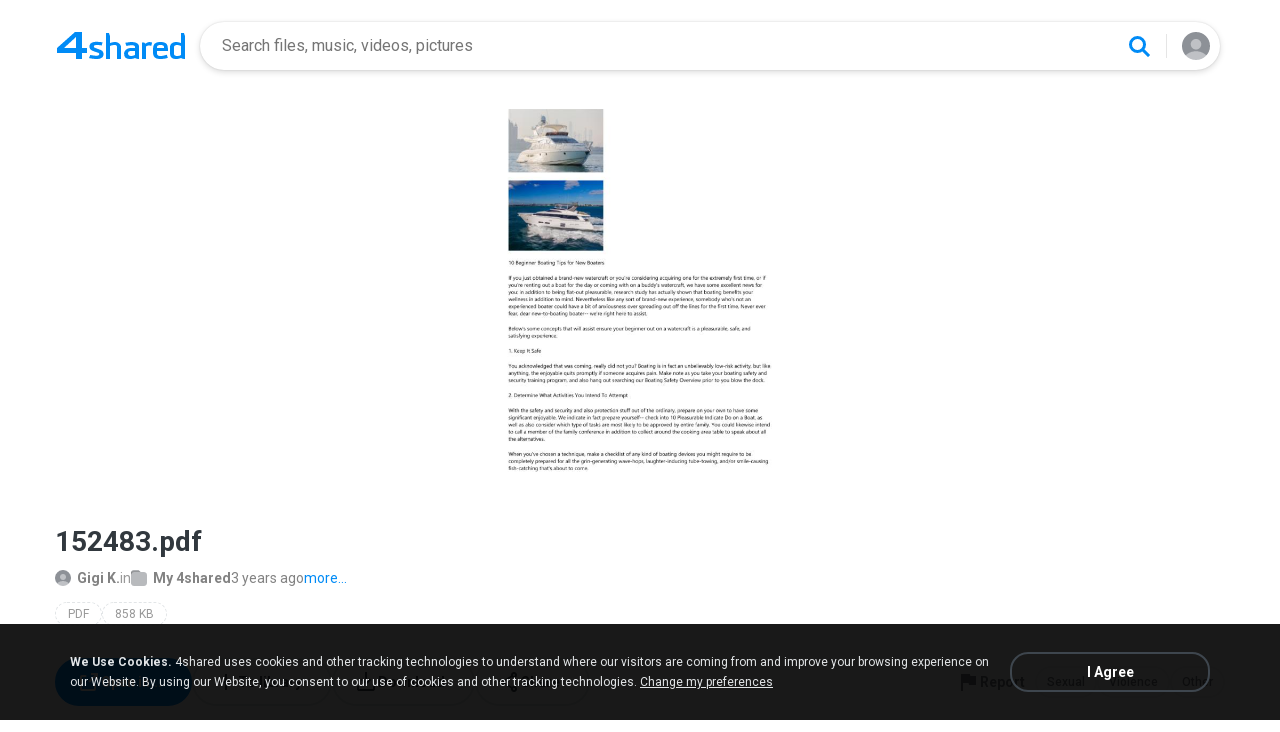

--- FILE ---
content_type: image/svg+xml
request_url: https://static.4shared.com/images/d1new/icon-folder-mini-grey.svg
body_size: 414
content:
<svg width="16" height="16" viewBox="0 0 16 16" fill="none" xmlns="http://www.w3.org/2000/svg">
<g id="Folder Public Mini" clip-path="url(#clip0_10003_19999)">
<g id="Vector">
<path d="M0 2.82353V5.64706H13V2H9.92931C9.6552 2 9.39311 1.88748 9.20431 1.68875L7.89569 0.311251C7.70689 0.11252 7.4448 0 7.17069 0H2.82353C1.26414 0 0 1.26414 0 2.82353Z" fill="#B8BABD"/>
<path d="M0 2.82353V5.64706H13V2H9.92931C9.6552 2 9.39311 1.88748 9.20431 1.68875L7.89569 0.311251C7.70689 0.11252 7.4448 0 7.17069 0H2.82353C1.26414 0 0 1.26414 0 2.82353Z" fill="url(#paint0_linear_10003_19999)" fill-opacity="0.7"/>
</g>
<path id="Vector_2" d="M0 5C0 3.34315 1.34315 2 3 2H13C14.6569 2 16 3.34315 16 5V13C16 14.6569 14.6569 16 13 16H3C1.34315 16 0 14.6569 0 13V5Z" fill="#B8BABD"/>
</g>
<defs>
<linearGradient id="paint0_linear_10003_19999" x1="6" y1="0" x2="6" y2="5.64706" gradientUnits="userSpaceOnUse">
<stop stop-opacity="0"/>
<stop offset="1"/>
</linearGradient>
<clipPath id="clip0_10003_19999">
<rect width="16" height="16" fill="white"/>
</clipPath>
</defs>
</svg>
